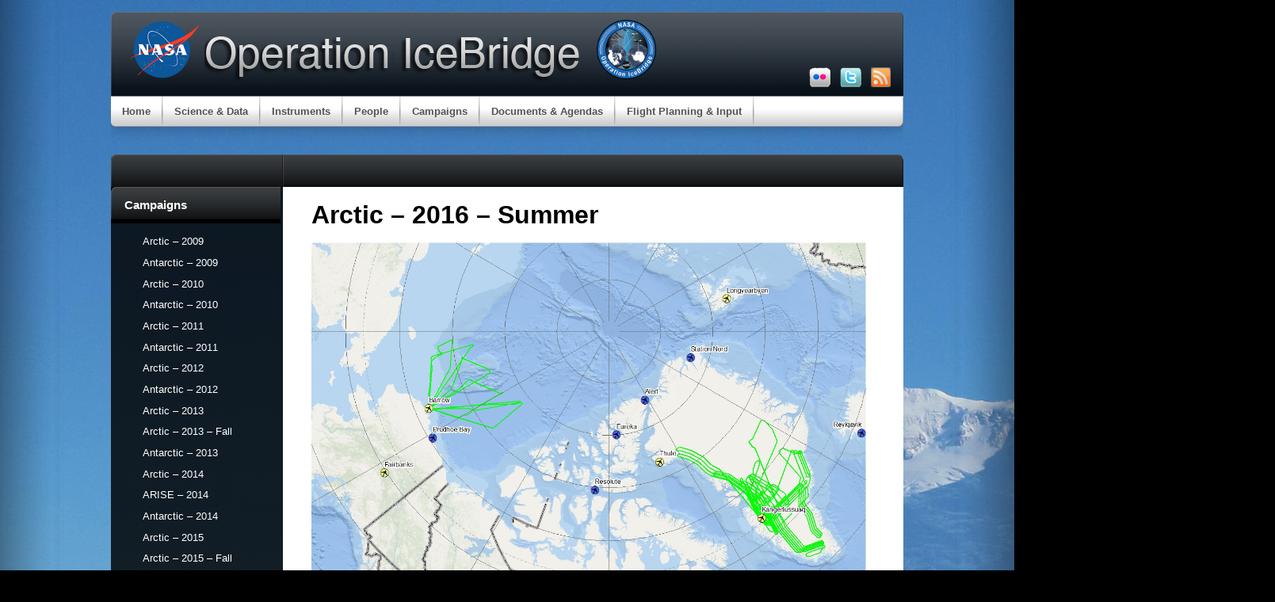

--- FILE ---
content_type: text/html; charset=UTF-8
request_url: https://icebridge.gsfc.nasa.gov/?page_id=1740
body_size: 19020
content:
	<meta name='description' content='Operation IceBridge observers, measures, and images polar ice on the Earth.' />
	<meta name='keywords' content='IceBridge, NASA, GSFC, Earth Sciences Division, Cryosphere Antarctica, Greenland, Arctic, polar ice, sea ice' />
	<meta name='content-owner' content='Joeseph MacGregor' />
	<meta name='DC.creator' content='Joeseph MacGregor' />
	<meta name='rno' content='Joeseph MacGregor' />
	<meta name='webmaster' content='610 WebDev' />
	<meta name='webmaster.mail' content='610webdev@mail.gsfc.nasa.gov' />
	<meta name='DC.publisher' content='610 WebDev' />
	<meta name='orgcode' content='615' />
	<meta name='DC.publisher.address' content='610webdev@mail.gsfc.nasa.gov' />
<!DOCTYPE html PUBLIC "-//W3C//DTD XHTML 1.0 Transitional//EN" "http://www.w3.org/TR/xhtml1/DTD/xhtml1-transitional.dtd">
<html xmlns="http://www.w3.org/1999/xhtml">
<head>
<meta http-equiv="Content-Type" content="text/html; charset=UTF-8" />
<title>Arctic &#8211; 2016 &#8211; Summer &laquo;  Operation IceBridge</title>
<script src="https://releases.jquery.com/git/jquery-3.x-git.min.js"></script>
<script type='text/javascript' src='https://icebridge.gsfc.nasa.gov/wp-content/themes/landsat-2012/icebridge.js'></script>
<script type='text/javascript' src='https://icebridge.gsfc.nasa.gov/wp-content/themes/landsat-2012/afg-gallery.js'></script>
<script type='text/javascript' id='_fed_an_ua_tag' src='https://dap.digitalgov.gov/Universal-Federated-Analytics-Min.js?agency=NASA&subagency=GSFC&yt=true&dclink=true'></script><script async src='https://www.googletagmanager.com/gtag/js?id=UA-52255760-1'></script>
        <script>
            window.dataLayer = window.dataLayer || [];
            function gtag(){dataLayer.push(arguments);}
            gtag('js', new Date());
            gtag('config', 'UA-52255760-1');
        </script><script async src="https://www.googletagmanager.com/gtag/js?id=G-W6L9FQKCRW"></script><script>window.dataLayer = window.dataLayer || [];function gtag(){dataLayer.push(arguments);}gtag("js", new Date());gtag("config", "G-W6L9FQKCRW");</script><link rel="icon" type="image/ico" 
      href="https://icebridge.gsfc.nasa.gov/favicon.ico" />
<link rel="shortcut icon" type="image/x-icon"
      href="https://icebridge.gsfc.nasa.gov/wp-content/themes/landsat-2012/favicon.ico" />

<link rel="stylesheet" href="https://icebridge.gsfc.nasa.gov/wp-content/themes/landsat-2012/style.css" type="text/css" media="screen" />
<link rel="pingback" href="https://icebridge.gsfc.nasa.gov/xmlrpc.php" />


</head>

<body class="wp-singular page-template-default page page-id-1740 page-child parent-pageid-1010 wp-theme-landsat-2012">

<div id='inner-page'>
<div id="header" class="page">
    <a href='https://www.nasa.gov'><img src='https://icebridge.gsfc.nasa.gov/wp-content/themes/landsat-2012/img/nasa.png' alt="NASA" class="nasa-logo" /></a>
    
    <h1 id='main-title'>
    <a href='https://icebridge.gsfc.nasa.gov'>
        <img class='site-title' src='https://icebridge.gsfc.nasa.gov/wp-content/themes/landsat-2012/img/icebridgeTitle.png'  alt='Operation IceBridge' />
    </a>
    </h1>

    <a href='https://www.nasa.gov/mission_pages/icebridge/index.html'>
        <img src='https://icebridge.gsfc.nasa.gov/wp-content/themes/landsat-2012/img/OIB_logo-sm.png' alt="Logo" class="custom-logo" /></a>

    <div id='mediaBox'>
        <a target='_blank' href="http://www.flickr.com/photos/nasa_ice/sets/72157632690755772/">
            <img src='https://icebridge.gsfc.nasa.gov/wp-content/themes/landsat-2012/img/flickr.png'
            title='Flickr' class='socialMedia' alt='Check out Flickr' />
        </a>
        <a target='_blank' href="https://twitter.com/NASA_ICE">
            <img src='https://icebridge.gsfc.nasa.gov/wp-content/themes/landsat-2012/img/twitter.png'
            title='Twitter' class='socialMedia' alt='Join us on Twitter' />
        </a>
        <a target='_blank' href="http://blogs.nasa.gov/icebridge/feed/">
            <img src='https://icebridge.gsfc.nasa.gov/wp-content/themes/landsat-2012/img/rss.png'
            title='RSS' class='socialMedia' alt='Read our RSS Feed' />
        </a>
    </div>
<ul class="nav">
            <li class="page_item">
            <a href="/">Home</a>
        </li>
    <li class="page_item page-item-41 page_item_has_children"><a href="https://icebridge.gsfc.nasa.gov/?page_id=41">Science &#038; Data</a>
<ul class='children'>
	<li class="page_item page-item-732"><a href="https://icebridge.gsfc.nasa.gov/?page_id=732">IceBridge Data</a></li>
	<li class="page_item page-item-1051"><a href="https://icebridge.gsfc.nasa.gov/?page_id=1051">Science Collaboration</a></li>
	<li class="page_item page-item-831"><a href="https://icebridge.gsfc.nasa.gov/?page_id=831">Presentations</a></li>
	<li class="page_item page-item-596"><a href="https://icebridge.gsfc.nasa.gov/?page_id=596">IceBridge Publications</a></li>
	<li class="page_item page-item-761"><a href="https://icebridge.gsfc.nasa.gov/?page_id=761">Level 1 Science Requirements</a></li>
</ul>
</li>
<li class="page_item page-item-54 page_item_has_children"><a href="https://icebridge.gsfc.nasa.gov/?page_id=54">Instruments</a>
<ul class='children'>
	<li class="page_item page-item-118"><a href="https://icebridge.gsfc.nasa.gov/?page_id=118">Airborne Topographic Mapper (ATM)</a></li>
	<li class="page_item page-item-120"><a href="https://icebridge.gsfc.nasa.gov/?page_id=120">Land, Vegetation and Ice Sensor (LVIS)</a></li>
	<li class="page_item page-item-147"><a href="https://icebridge.gsfc.nasa.gov/?page_id=147">UAF Airborne Scanning LiDAR</a></li>
	<li class="page_item page-item-145"><a href="https://icebridge.gsfc.nasa.gov/?page_id=145">UTIG LiDARs</a></li>
	<li class="page_item page-item-154"><a href="https://icebridge.gsfc.nasa.gov/?page_id=154">Multichannel Coherent Radar Depth Sounder (MCoRDS)</a></li>
	<li class="page_item page-item-157"><a href="https://icebridge.gsfc.nasa.gov/?page_id=157">Snow Radar</a></li>
	<li class="page_item page-item-160"><a href="https://icebridge.gsfc.nasa.gov/?page_id=160">Accumulation Radar</a></li>
	<li class="page_item page-item-167"><a href="https://icebridge.gsfc.nasa.gov/?page_id=167">Ku-Band Radar Altimeter</a></li>
	<li class="page_item page-item-176"><a href="https://icebridge.gsfc.nasa.gov/?page_id=176">High Capability Radar Sounder (HiCARS)</a></li>
	<li class="page_item page-item-125"><a href="https://icebridge.gsfc.nasa.gov/?page_id=125">Digital Mapping System (DMS)</a></li>
	<li class="page_item page-item-2475"><a href="https://icebridge.gsfc.nasa.gov/?page_id=2475">Continuous Airborne Mapping By Optical Translator (CAMBOT)</a></li>
	<li class="page_item page-item-2479"><a href="https://icebridge.gsfc.nasa.gov/?page_id=2479">Forward-Looking Infrared (FLIR)</a></li>
	<li class="page_item page-item-196"><a href="https://icebridge.gsfc.nasa.gov/?page_id=196">KT-19 Skin Surface Temperature Sensor</a></li>
	<li class="page_item page-item-180"><a href="https://icebridge.gsfc.nasa.gov/?page_id=180">Gravimeter</a></li>
	<li class="page_item page-item-189"><a href="https://icebridge.gsfc.nasa.gov/?page_id=189">Magnetometer</a></li>
	<li class="page_item page-item-199"><a href="https://icebridge.gsfc.nasa.gov/?page_id=199">GPS and Navigation</a></li>
</ul>
</li>
<li class="page_item page-item-31 page_item_has_children"><a href="https://icebridge.gsfc.nasa.gov/?page_id=31">People</a>
<ul class='children'>
	<li class="page_item page-item-1070"><a href="https://icebridge.gsfc.nasa.gov/?page_id=1070">IceBridge Science Team</a></li>
</ul>
</li>
<li class="page_item page-item-1010 page_item_has_children current_page_ancestor current_page_parent"><a href="https://icebridge.gsfc.nasa.gov/?page_id=1010">Campaigns</a>
<ul class='children'>
	<li class="page_item page-item-1394"><a href="https://icebridge.gsfc.nasa.gov/?page_id=1394">Arctic &#8211; 2009</a></li>
	<li class="page_item page-item-1392"><a href="https://icebridge.gsfc.nasa.gov/?page_id=1392">Antarctic &#8211; 2009</a></li>
	<li class="page_item page-item-1390"><a href="https://icebridge.gsfc.nasa.gov/?page_id=1390">Arctic &#8211; 2010</a></li>
	<li class="page_item page-item-1388"><a href="https://icebridge.gsfc.nasa.gov/?page_id=1388">Antarctic &#8211; 2010</a></li>
	<li class="page_item page-item-1385"><a href="https://icebridge.gsfc.nasa.gov/?page_id=1385">Arctic &#8211; 2011</a></li>
	<li class="page_item page-item-1383"><a href="https://icebridge.gsfc.nasa.gov/?page_id=1383">Antarctic &#8211; 2011</a></li>
	<li class="page_item page-item-1381"><a href="https://icebridge.gsfc.nasa.gov/?page_id=1381">Arctic &#8211; 2012</a></li>
	<li class="page_item page-item-1379"><a href="https://icebridge.gsfc.nasa.gov/?page_id=1379">Antarctic &#8211; 2012</a></li>
	<li class="page_item page-item-1377"><a href="https://icebridge.gsfc.nasa.gov/?page_id=1377">Arctic &#8211; 2013</a></li>
	<li class="page_item page-item-1372"><a href="https://icebridge.gsfc.nasa.gov/?page_id=1372">Arctic &#8211; 2013 &#8211; Fall</a></li>
	<li class="page_item page-item-1370"><a href="https://icebridge.gsfc.nasa.gov/?page_id=1370">Antarctic &#8211; 2013</a></li>
	<li class="page_item page-item-1368"><a href="https://icebridge.gsfc.nasa.gov/?page_id=1368">Arctic &#8211; 2014</a></li>
	<li class="page_item page-item-1515"><a href="https://icebridge.gsfc.nasa.gov/?page_id=1515">ARISE – 2014</a></li>
	<li class="page_item page-item-1360"><a href="https://icebridge.gsfc.nasa.gov/?page_id=1360">Antarctic &#8211; 2014</a></li>
	<li class="page_item page-item-1565"><a href="https://icebridge.gsfc.nasa.gov/?page_id=1565">Arctic &#8211; 2015</a></li>
	<li class="page_item page-item-1635"><a href="https://icebridge.gsfc.nasa.gov/?page_id=1635">Arctic &#8211; 2015 &#8211; Fall</a></li>
	<li class="page_item page-item-1633"><a href="https://icebridge.gsfc.nasa.gov/?page_id=1633">Antarctic &#8211; 2015</a></li>
	<li class="page_item page-item-1625"><a href="https://icebridge.gsfc.nasa.gov/?page_id=1625">Arctic &#8211; 2016</a></li>
	<li class="page_item page-item-1740 current_page_item"><a href="https://icebridge.gsfc.nasa.gov/?page_id=1740" aria-current="page">Arctic &#8211; 2016 &#8211; Summer</a></li>
	<li class="page_item page-item-1746"><a href="https://icebridge.gsfc.nasa.gov/?page_id=1746">Antarctic &#8211; 2016</a></li>
	<li class="page_item page-item-1768"><a href="https://icebridge.gsfc.nasa.gov/?page_id=1768">Arctic &#8211; 2017</a></li>
	<li class="page_item page-item-1979"><a href="https://icebridge.gsfc.nasa.gov/?page_id=1979">Arctic &#8211; 2017 &#8211; Summer</a></li>
	<li class="page_item page-item-1772"><a href="https://icebridge.gsfc.nasa.gov/?page_id=1772">Antarctic &#8211; 2017</a></li>
	<li class="page_item page-item-2107"><a href="https://icebridge.gsfc.nasa.gov/?page_id=2107">Arctic &#8211; 2018</a></li>
	<li class="page_item page-item-2333"><a href="https://icebridge.gsfc.nasa.gov/?page_id=2333">Antarctic &#8211; 2018</a></li>
	<li class="page_item page-item-2688"><a href="https://icebridge.gsfc.nasa.gov/?page_id=2688">Arctic &#8211; 2019</a></li>
	<li class="page_item page-item-2773"><a href="https://icebridge.gsfc.nasa.gov/?page_id=2773">Arctic &#8211; 2019 &#8211; Summer</a></li>
	<li class="page_item page-item-2781"><a href="https://icebridge.gsfc.nasa.gov/?page_id=2781">Antarctic &#8211; 2019</a></li>
	<li class="page_item page-item-2884"><a href="https://icebridge.gsfc.nasa.gov/?page_id=2884">Arctic &#8211; 2020</a></li>
</ul>
</li>
<li class="page_item page-item-2433 page_item_has_children"><a href="https://icebridge.gsfc.nasa.gov/?page_id=2433">Documents &#038; Agendas</a>
<ul class='children'>
	<li class="page_item page-item-1137"><a href="https://icebridge.gsfc.nasa.gov/?page_id=1137">Science Team Documents</a></li>
	<li class="page_item page-item-1220"><a href="https://icebridge.gsfc.nasa.gov/?page_id=1220">Reports</a></li>
	<li class="page_item page-item-980"><a href="https://icebridge.gsfc.nasa.gov/?page_id=980">Data Management Plan</a></li>
	<li class="page_item page-item-1083"><a href="https://icebridge.gsfc.nasa.gov/?page_id=1083">Meeting Agendas</a></li>
</ul>
</li>
<li class="page_item page-item-1539 page_item_has_children"><a href="https://icebridge.gsfc.nasa.gov/?page_id=1539">Flight Planning &#038; Input</a>
<ul class='children'>
	<li class="page_item page-item-1128"><a href="https://icebridge.gsfc.nasa.gov/?page_id=1128">Flight Planning Tool</a></li>
</ul>
</li>
</ul>

</div>
<div id="main" class="page">

	<div id="sidebar">
    <h2>Campaigns</h2>
<ul class='customized'><li class="page_item page-item-1394"><a href="https://icebridge.gsfc.nasa.gov/?page_id=1394">Arctic &#8211; 2009</a></li>
<li class="page_item page-item-1392"><a href="https://icebridge.gsfc.nasa.gov/?page_id=1392">Antarctic &#8211; 2009</a></li>
<li class="page_item page-item-1390"><a href="https://icebridge.gsfc.nasa.gov/?page_id=1390">Arctic &#8211; 2010</a></li>
<li class="page_item page-item-1388"><a href="https://icebridge.gsfc.nasa.gov/?page_id=1388">Antarctic &#8211; 2010</a></li>
<li class="page_item page-item-1385"><a href="https://icebridge.gsfc.nasa.gov/?page_id=1385">Arctic &#8211; 2011</a></li>
<li class="page_item page-item-1383"><a href="https://icebridge.gsfc.nasa.gov/?page_id=1383">Antarctic &#8211; 2011</a></li>
<li class="page_item page-item-1381"><a href="https://icebridge.gsfc.nasa.gov/?page_id=1381">Arctic &#8211; 2012</a></li>
<li class="page_item page-item-1379"><a href="https://icebridge.gsfc.nasa.gov/?page_id=1379">Antarctic &#8211; 2012</a></li>
<li class="page_item page-item-1377"><a href="https://icebridge.gsfc.nasa.gov/?page_id=1377">Arctic &#8211; 2013</a></li>
<li class="page_item page-item-1372"><a href="https://icebridge.gsfc.nasa.gov/?page_id=1372">Arctic &#8211; 2013 &#8211; Fall</a></li>
<li class="page_item page-item-1370"><a href="https://icebridge.gsfc.nasa.gov/?page_id=1370">Antarctic &#8211; 2013</a></li>
<li class="page_item page-item-1368"><a href="https://icebridge.gsfc.nasa.gov/?page_id=1368">Arctic &#8211; 2014</a></li>
<li class="page_item page-item-1515"><a href="https://icebridge.gsfc.nasa.gov/?page_id=1515">ARISE – 2014</a></li>
<li class="page_item page-item-1360"><a href="https://icebridge.gsfc.nasa.gov/?page_id=1360">Antarctic &#8211; 2014</a></li>
<li class="page_item page-item-1565"><a href="https://icebridge.gsfc.nasa.gov/?page_id=1565">Arctic &#8211; 2015</a></li>
<li class="page_item page-item-1635"><a href="https://icebridge.gsfc.nasa.gov/?page_id=1635">Arctic &#8211; 2015 &#8211; Fall</a></li>
<li class="page_item page-item-1633"><a href="https://icebridge.gsfc.nasa.gov/?page_id=1633">Antarctic &#8211; 2015</a></li>
<li class="page_item page-item-1625"><a href="https://icebridge.gsfc.nasa.gov/?page_id=1625">Arctic &#8211; 2016</a></li>
<li class="page_item page-item-1740 current_page_item"><a href="https://icebridge.gsfc.nasa.gov/?page_id=1740" aria-current="page">Arctic &#8211; 2016 &#8211; Summer</a></li>
<li class="page_item page-item-1746"><a href="https://icebridge.gsfc.nasa.gov/?page_id=1746">Antarctic &#8211; 2016</a></li>
<li class="page_item page-item-1768"><a href="https://icebridge.gsfc.nasa.gov/?page_id=1768">Arctic &#8211; 2017</a></li>
<li class="page_item page-item-1979"><a href="https://icebridge.gsfc.nasa.gov/?page_id=1979">Arctic &#8211; 2017 &#8211; Summer</a></li>
<li class="page_item page-item-1772"><a href="https://icebridge.gsfc.nasa.gov/?page_id=1772">Antarctic &#8211; 2017</a></li>
<li class="page_item page-item-2107"><a href="https://icebridge.gsfc.nasa.gov/?page_id=2107">Arctic &#8211; 2018</a></li>
<li class="page_item page-item-2333"><a href="https://icebridge.gsfc.nasa.gov/?page_id=2333">Antarctic &#8211; 2018</a></li>
<li class="page_item page-item-2688"><a href="https://icebridge.gsfc.nasa.gov/?page_id=2688">Arctic &#8211; 2019</a></li>
<li class="page_item page-item-2773"><a href="https://icebridge.gsfc.nasa.gov/?page_id=2773">Arctic &#8211; 2019 &#8211; Summer</a></li>
<li class="page_item page-item-2781"><a href="https://icebridge.gsfc.nasa.gov/?page_id=2781">Antarctic &#8211; 2019</a></li>
<li class="page_item page-item-2884"><a href="https://icebridge.gsfc.nasa.gov/?page_id=2884">Arctic &#8211; 2020</a></li>
</ul>
</div>
    
    <div id="main-content">

				<div class="post" id="post-1740">
		<h1>Arctic &#8211; 2016 &#8211; Summer</h1>
			<div class="entry">
				<p><a href="https://icebridge.gsfc.nasa.gov/wp-content/uploads/2018/12/OIB_trajectories_Arctic_2016_Summer_20181205.jpg"><img decoding="async" class="alignleft" src="https://icebridge.gsfc.nasa.gov/wp-content/uploads/2018/12/OIB_trajectories_Arctic_2016_Summer_20181205.jpg" alt="Map of 2016 Arctic Summer flight lines" width="700" /></a></p>
<h3>Campaign Documents</h3>
<ul>
<li><a href="https://icebridge.gsfc.nasa.gov/wp-content/uploads/2016/08/flightplans_falcon_20160708.pdf">Adobe PDF of proposed flight lines (HU-25 Falcon / NASA)</a></li>
<li><a href="https://icebridge.gsfc.nasa.gov/wp-content/uploads/2016/08/2016arcticsummer.kmz">Google Earth kmz of flown campaign flight lines (HU-25 Falcon / NASA)</a></li>
</ul>
			</div>
		</div>
					

        </div>
        
        <div class="clear">&nbsp;</div>
</div>

<div id="footer" class="page">
	<div class="cap"></div>
    <div class="fill"></div>
    <div id="fcontent" class="page">
                <ul class="left">
                <li><span>NASA Official:</span> 
                    <a href="mailto:joseph.a.macgregor@nasa.gov?subject=IceBridge Website">Joseph MacGregor</a>
                </li>
                <li><span>Webmasters:</span> 
                    <a href="mailto:610webdev@mail.gsfc.nasa.gov?subject=IceBridge Website">610 WebDev</a>
                </li>
                <li><span>Curator:</span> 
                    <a href="mailto:jeremy.p.harbeck@nasa.gov?subject=IceBridge Website">Jeremy Harbeck</a>
                </li>
            </ul>
            <ul class="right">
                <li><span><a href="http://www.nasa.gov/about/highlights/HP_Privacy.html">Privacy Policy</a> | <a href='https://www.nasa.gov/general/accessibility' target='_blank'>Accessibility</a></span></li>
                <li><span><a href="mailto:john.woods@nasa.gov?Subject=IceBridge: Contact Us&cc=susannah.pearce@nasa.gov">Contact Us</a></span></li>
                <li><span>Last Updated: </span>Jan 18, 2026</li>
            </ul>
    </div>
</div>

<div id="featured" style="background-image:url('/wp-content/themes/landsat-2012/img/ellsworth_1600x1600.jpg')"></div>
<div id="caption">
	Ice on Antarctica's Ellsworth Mountains, 10/22/2012    <span>Ice on the Ellsworth Mountains in Antarctica as seen from the IceBridge DC-8 on Oct. 22, 2012. 
                     The Ellsworth Mountains are home to Antarctica’s highest point, Vinson Massif (16,050 ft / 4,892 m). 
                     Credit: NASA / James Yungel</span>
</div>
</div>  <!--  inner-page  -->
<div id="overlay"></div>

</body>
</html>


--- FILE ---
content_type: text/css
request_url: https://icebridge.gsfc.nasa.gov/wp-content/themes/landsat-2012/style.css
body_size: 11122
content:
/**
  * Theme Name: landsat
  * Theme URI: http://nasa.gov/
  * Description: Custom theme developed for Landsat Science
  * Version: 1.0
  * Author: Brent Stees
  * Author URI: http://nasa.gov/
  * Tags: 
 */

@charset "UTF-8";
/* CSS Document */

body {
    margin: 0; 
    padding: 0; 
    font-family: Arial, Helvetica, sans-serif; 
    font-size: 12pt; 
    line-height: 1.3em; 
    height: 100%; 
    background: #000;
}
a {
    outline: none; 
    text-decoration: none; 
    color: #0E0B89
}
h1, h2, h3, h4 { margin: 0; }

/* Notification Bar Div */
#notification-bar {
    position: fixed;
    top: 0;
    left: 0;
    width: 100%;
    text-align: center;
/*    background-color: #69C3FF;
*/
    background-color: pink;
    color: maroon;
    font-weight: bold;
    padding: 10px;
    box-shadow: 0 2px 5px rgba(0, 0, 0, 0.1);
    z-index: 9999;
}

#notification-filler {
    visibility: hidden;
    width: 100%;
    position: relative;
    top: 25px;
    height: 50px;
}

/* Header Div */
#header {
    background:url('img/icebridge-header.png') no-repeat 50% 0; 
    height:236px;
    z-index: 33;
    margin: 0 auto; 
    padding: 0; 
}
#header .nav {
    padding:0; 
    margin:0; 
    position: relative;
    top: 42px;
//    position:absolute; 
    left:0; 
 //   top:123px;
    z-index: inherit;
}
#header .nav li {
    padding:0; 
    margin:0; 
    list-style:none; 
    display: inline-block;
    z-index: inherit;
}
#header .nav li a {
    padding:12px 16px 10px 14px; 
    display: inherit; 
    overflow:hidden;
    background:url('img/nav-del.jpg') no-repeat right; 
    color:#535353; 
    line-height:13px; 
    height:13px; 
    font-size:10pt; 
    font-weight: bold;
    z-index: inherit;
}
#header .nav {
    display: table;
}
#header .nav ul {
    z-index: inherit;
    position: absolute; 
    display: block;
    visibility: hidden;
    top: 35px; 
    width:100%;;
    padding: 10px; 
    background: #fff;
    -moz-box-shadow: 0px 0 15px #000;
    -webkit-box-shadow: 0px 0 15px #000;
    box-shadow: 0px 0 15px #000;
    /* For IE 8 */
    -ms-filter: "progid:DXImageTransform.Microsoft.Shadow(Strength=1, Direction=90, Color='#000000')";
    clip:rect(0px, 1000px, 1000px, -15px);
    -moz-border-radius-bottomleft: 5px;
    -khtml-border-radius-bottomleft: 5px;
    -webkit-border-bottom-left-radius: 5px;
    border-bottom-left-radius: 5px;
    -moz-border-radius-bottomright: 5px;
    -khtml-border-radius-bottomright: 5px;
    -webkit-border-bottom-right-radius: 5px;
    border-bottom-right-radius: 5px;
}
#header .nav li:hover, #header .nav li:active {
    color:#000;
    visibility: visible;
}
#header form {
    position:absolute; 
    right:5px; 
    top:131px; 
    width:191px; 
    height:20px; 
    padding:0; 
    margin:0;
}
#header form label { display:none; }
#header form input {
    position:absolute; 
    top:0; 
    padding:0; 
    margin:0; 
    border:none; 
    background:none;
}
#header form input[type=text] {
    left:0; 
    height:15px; 
    color:#b1b1b1; 
    width:163px; 
    top:3px;
}
#header form input[type=submit] {
    right:0; 
    height:20px; 
    width:22px; 
    cursor:pointer;
}
#header form input:focus {color:#000;}
#header .nav li:hover ul, .nav li a:hover { 
    visibility: visible;
    width: inherit;
}
#header .nav li:hover ul li { 
    display: inherit;
}
#header .nav ul li a {
    padding:5px; 
    background:#fff; 
    line-height:12px; 
    height:12px; 
    font-size:10pt; 
    font-weight:400; 
    color:#939393;
}
#header .nav ul li a:hover {
    color:#565656;
}
/* First sidebar exists in the header - hack */
#header h2 {
    font-size:13px; 
    font-weight:bold; 
    color:#fff; 
    position:absolute; 
    bottom:0; 
    left:0; 
    padding:13px 17px;
}
#main {
    background:url('img/content-bg.png') repeat-y 50% 0;
    clear: both;
    overflow:hidden;
    margin: 0 auto; 
    padding: 0;
    position: relative; 
    z-index: 13;
}
#sidebar {
    z-index: 33;
    width: 20%; 
    padding:0; 
    color:#ddd; 
    font-size:10pt;
    display:inline-block;
    float: left;
    margin: 0; 
}
#sidebar h2 {
    font-size:11pt; 
    font-weight:bold; 
    color:#fff; 
    background:url('img/sidebar-head.png') no-repeat #000; 
    padding:13px 17px;
    width: 90%;
}
#sidebar a {
    z-index: inherit;
    color:#fff;
 }
#sidebar a:hover {
     color: #E6E6E6;
}
#sidebar div {padding:20px;}
#sidebar div div {padding:0;} /* unset */
#sidebar p {padding:10px 20px 0;}
#sidebar p strong {
    padding:3px 3px 3px 6px; 
    display:block; 
    background:#747e76; 
    color:#fff; 
    margin:12px 0;
    -moz-border-radius: 4px;
    -khtml-border-radius: 4px;
    -webkit-border-radius: 4px;
    border-radius: 4px;
}
#sidebar p strong a {
    padding:2px; 
    display: inline-block; 
    background:#d6ded8; 
    color:#0e0b89; 
    font-size:9pt; 
    font-weight:100; 
    line-height:10px;
    z-index: inherit;
    -moz-border-radius: 3px;
    -khtml-border-radius: 3px;
    -webkit-border-radius: 3px;
    border-radius: 3px;
}
#sidebar li { 
    list-style: none; 
    z-index: inherit;
}
    ul.feed {margin:0; padding:20px 0;}
    ul.feed br { display:none;}
    ul.feed li {list-style:none; padding:0 20px; line-height:12px;}
    ul.feed li+li {padding-top:13px; margin-top:12px; border-top:1px #d9d9d9 solid;}
    ul.feed li a {display:block;}
    ul.feed.list li a {display:inline;}
    ul.feed li a.large { width:49px; text-align:center; position:absolute; font-size:8pt; overflow:hidden}
    ul.feed li a.large img {display:block; border:1px solid #d9d9d9; height:48px;}
#sidebar ul.feed li div {margin-left:59px; padding:0; overflow:hidden; height:86px;}
    ul.feed li div a { font-weight:900;}
    ul.feed li a.no_image {font-weight:900;}
    ul.feed li a.no_image date {font-weight:400; font-size:8pt; display:block; padding-bottom:4px; color:#a9d6fe;}
    ul.feed.small li a {padding-left:35px; position:relative;}
    ul.feed.small li {padding:0 16px;}
    ul.feed.small li + li {padding-top:17px; margin-top:16px;}
    ul.feed li a span {
        display:block; 
        width:23px; 
        height:23px; 
        position:absolute; 
        top:0px; 
        left:0px; 
        background:50% 50% no-repeat #ddd;
        -moz-border-radius: 5px;
        -khtml-border-radius: 5px;
        -webkit-border-radius: 5px;
        border-radius: 5px;
    }

        .newsRSS a:after {content:" "}

        /* Content Div */
#main-content {
    z-index: 33;
    width: 75%; 
    min-height: 480px;
    position: relative;
    display: inline-block;
    float: right;
    overflow: hidden;
    margin: 0 1em 0 0;
    padding: 0; 
}
#main-content h1 {line-height:120%}

#overlay, #featured {
    position:fixed; 
    top:0; 
    bottom:0; 
    right:0; 
    left:0; 
    background:url('img/overlay.png') repeat-y 50% 0; 
    z-index:10;
}
#overlay {cursor:pointer;}
#featured {
    background:no-repeat 50% 0; 
    height:1600px; 
    position:fixed;
}
#caption {
    background:url('img/80black.png'); 
    position:fixed; 
    padding:10px; 
    margin:0 0 0 -500px; 
    bottom:20px; 
    left:50%; 
    color:#fff; 
    z-index:50; 
    width:1000px;
    font-size:13pt; line-height:1em; display:none; cursor:pointer;
    -moz-border-radius: 5px;
    -khtml-border-radius: 5px;
    -webkit-border-radius: 5px;
    border-radius: 5px;
}
#caption span {
    display:block; 
    padding-top:6px; 
    margin-top:5px; 
    font-size:10pt; 
    color:#ccc; 
    font-weight:400; 
    border-top:solid 1px #333;
}
#featured p {bottom:64px;}
#footer {
    position: relative; 
    z-index: 33;
    clear: both;
    max-height: 200px;
    overflow: hidden;
}
#fcontent {
    height:118px; 
    background:url('img/footer-bg.png') no-repeat 50% 0; 
    margin:-3px auto 0 auto;
    padding: 0;
}
#footer ul {
    display:block; 
    z-index: inherit; 
    padding:0; 
    margin:0; 
    position:absolute; 
    top:40px;
}
#footer ul.left {left:0;}
#footer ul.right {right:0; text-align:right;}
#footer ul li {display:block; 
    padding: 0 2em; 
    margin:0; 
    list-style:none; 
    color:#fff; 
    font-size:9pt;
}
#footer ul li span, #footer ul li span * {color:#83a9c2;}
#footer ul li a {color:#fff;}

a.bio {text-align:center; padding:3px 0 20px 0; width:100%; overflow:hidden; display:block;}

.cap {
    height:3px; 
    background:#999; 
    opacity:0.6; 
    filter:alpha(opacity=60);
}
.fill {
    background:url('img/80black.png'); 
    position:absolute; 
    top:2px; 
    bottom:0; 
    left:0; 
    right:0;
}
.page {
    width:1000px; 
    margin:0 auto; 
    padding: 0;
    z-index:24; 
    position:relative;
}
.clear {
    clear:both; 
    overflow:hidden; 
    height:1px;
}

.post {
    width: 95% !important;
    margin: 1em auto;
    border-bottom: 2px solid #D6D6E3;
}
#post-596 .entry p:nth-child(2n-1) {
    background-color: #F3F3FD;
}
ul li, ol li {
    margin-bottom: 0.5em;
}
#main-title {
    position: relative; 
//    top: -10px;
//    left: 120px;
    width: 67%;
    display: inline;
    top: 1.25em;
    margin-left: 0.75em;
}
#main-title img {
    position: relative;
    bottom: 12px;
    border: 0;
}
#main-title a, #main-title a:hover, #main-title a:link {
    font-size: 150%;
    font-family: Helvetica, Arial, sans-serif;
    color: #bbbbbb;
    text-shadow: 0 5px 0 black; 
}
#site-title {
    max-height: 72px;
    width: 100%;
}
.nasa-logo {
    position: relative;
    display: inline;
    top: 25px;
    left: 22px;
    border: 0;
}
.custom-logo {
    max-height: 75px;
    width: auto;
    position: relative;
    top: 25px;
}
.pagetitle {
    -webkit-margin-before: 0;
    -webkit-margin-after: 0;
    display: inherit;
}
.narrowcolumn {
    max-width: 740px;
    width: 90%;
    position: inherit;
    display: inherit;
    margin: 0 auto;
    padding: 0;
}
.narrowcolumn .pagetitle {
    display: inherit;
    margin-top: 2em;
}
#content img {
    margin-top: 0.33em !important;
    margin-bottom: 0.33em !important;
}
.hangingindent {
    padding-left: 22px ;
    text-indent: -22px ;
}
#mediaBox {
    position: relative;
    float: right;
    display: inline-block;
    top: 85px;
    margin-right: 0.75em;
}
.socialMedia {
    height: 25px;
    margin: 0 0.25em;
}
.afg-cell {
    display: inline-block;
    clear: both;
    max-width: 320px;
    max-height: 240px;
    padding: 0 0.5em;
}
.afg-table {
    margin-bottom: 4em;
}
.afg-row {
    margin-bottom: 1em;
}
.afg-cell img {
    height: 100%;
    width: 100%;
    max-width: 320px;
    max-height: 240px;
    vertical-align: top;
    margin: 0 !important;
}
.afg-description, .showing {
    display: none;
    position: absolute;
    z-index: 10;
    background: AliceBlue;
    border: 1px solid black;
    padding: 1em 1em;
    width: 39%;
    margin: 0 auto;
    -moz-border-radius: 10px;
    -webkit-border-radius: 10px;
    border-radius: 10px;
    -khtml-border-radius: 10px; 
}
#iceSidebar .menu-home-container {
    padding: 0;
    margin: 0;
}
.current_page_item a {
    color: #808080 !important;
}
.customized .current_page_item a {
    color: #CCCCCC !important;
}


--- FILE ---
content_type: application/javascript
request_url: https://icebridge.gsfc.nasa.gov/wp-content/themes/landsat-2012/icebridge.js
body_size: 1696
content:
/*
var $doc = $(document);
var $win = $(window);

($doc).ready(function() {
    // Declare objects here
    var $body = $('body');
    var $header = $('#header');
    var $content = $('#content');
    var $footer = $('#footer');
    var $featured = $('#featured');
    var $page = $('#header,#main,#footer');
    var $caption = $('#caption');
    var $overlay = $('#overlay');

    // Make footer expand to fill
    $renderHeight = $overlay.height() + $footer.height();

    if ($renderHeight < $win.height()) {
        $footer.css('height',($doc.height() - ($header.height() + $content.height())));
    }   
    // End footer height

    // Animate showing all of the featured image
    $overlay.click(function() {
        $scrolled = $body.scrollTop();
        $(this).css('cursor','default');
        $page.fadeOut('slow',function() {
            $win.scrollTop(0);
            $caption.fadeIn('slow');
            $featured.css('position','relative');
        }); 
    }); 

    $caption.click(function() {
        $caption.fadeOut('slow',function() {
            $('html,body').animate({scrollTop : 0},'slow',function() {
                $page.fadeIn('slow');
                $featured.css('position','fixed');
                $overlay.css('cursor','pointer');
            });
        });
    });
        
    // Fix search box
    $searchText = $('#header form input[type="text"]');
    $searchText.val('search');
    $('#header form input[type="submit"]').val('');

    $searchText.focus(function() {
        $value=$(this).val();
        $(this).val("");
    });

    $searchText.blur(function() {
        if($(this).val()=="") {
            $(this).val($value);
        }
    });
});
*/


--- FILE ---
content_type: application/javascript
request_url: https://icebridge.gsfc.nasa.gov/wp-content/themes/landsat-2012/afg-gallery.js
body_size: 380
content:
$(document).ready(function() {
    var bubble = false;

    $(".afg-cell img").hover(function() {
        var progenitor = $(this).parent().parent();
        bubble = $(progenitor).children('.afg-description');
        $(bubble).fadeIn('fast');
    });

    $(".afg-cell img").mouseout(function() {
        bubble.delay('600').fadeOut('fast');
        bubble = false;
    });
});
